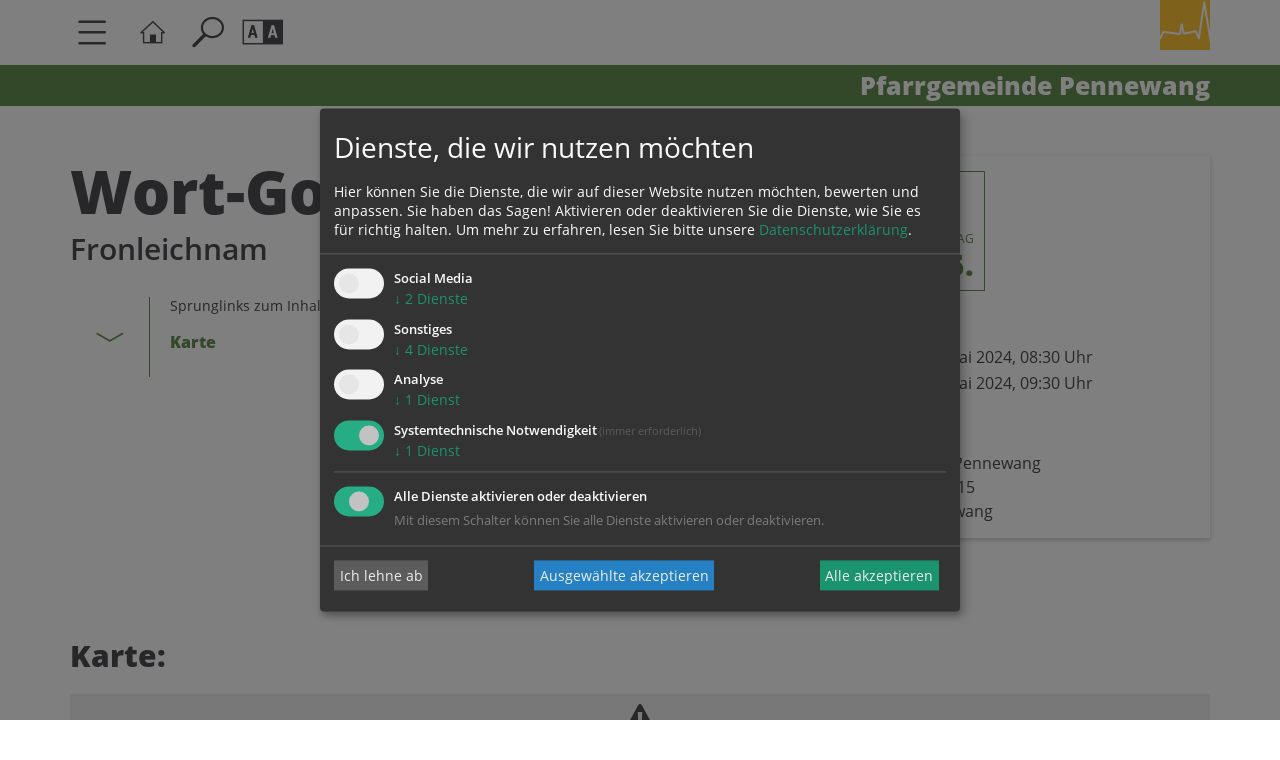

--- FILE ---
content_type: text/html; charset=UTF-8
request_url: https://www.dioezese-linz.at/pfarre/4280/kalender/calendar/23346307.html
body_size: 8951
content:

<!DOCTYPE html>









<html lang="de">
<head>
<!-- PreScripts -->
    



    <script>var klaroConfig = {"findme":"findme-001","htmlTexts":true,"groupByPurpose":true,"cookieName":"klaro_consent_manager","default":false,"mustConsent":true,"acceptAll":true,"hideDeclineAll":false,"hideLearnMore":false,"noticeAsModal":false,"disablePoweredBy":true,"services":[{"name":"facebook","title":"Facebook","purposes":["socialmedia"],"callback":function(state, app){ if (state !== false && dataLayer) { dataLayer.push({'event': 'consent_facebook'}); } }},{"name":"googlemaps","title":"Google Maps","purposes":["other"],"callback":function(state, app){ if (state !== false && dataLayer) { dataLayer.push({'event': 'consent_googlemaps'}); } }},{"name":"jotform","title":"Jotform","purposes":["other"],"callback":function(state, app){ if (state !== false && dataLayer) { dataLayer.push({'event': 'consent_jotform'}); } }},{"name":"ooevv","title":"O\u00d6VV Der Verkehrsverbund","purposes":["other"],"callback":function(state, app){ if (state !== false && dataLayer) { dataLayer.push({'event': 'consent_ooevv'}); } }},{"name":"piwikpro","title":"PIWIK Pro","purposes":["analytics"],"callback":function(state, app){ if (state !== false && dataLayer) { dataLayer.push({'event': 'consent_piwikpro'}); } }},{"name":"siteswift","title":"siteswift.connected","purposes":["essential"],"callback":function(state, app){ if (state !== false && dataLayer) { dataLayer.push({'event': 'consent_siteswift'}); } },"required":true},{"name":"vimeo","title":"Vimeo","purposes":["other"],"callback":function(state, app){ if (state !== false && dataLayer) { dataLayer.push({'event': 'consent_vimeo'}); } }},{"name":"youtube","title":"Youtube","purposes":["socialmedia"],"callback":function(state, app){ if (state !== false && dataLayer) { dataLayer.push({'event': 'consent_youtube'}); } }}],"translations":{"de":{"poweredBy":"","purposes":{"analytics":"Analyse","security":"Sicherheit","socialmedia":"Social Media","advertising":"Werbung","marketing":"Marketing","styling":"Design","essential":"Systemtechnische Notwendigkeit","other":"Sonstiges","":"Unbekannt"},"facebook":{"description":"Facebook ist ein soziales Netzwerk, das vom gleichnamigen US-amerikanischen Unternehmen Facebook Inc. betrieben wird."},"googlemaps":{"description":"Google Maps ist ein Online-Kartendienst des US-amerikanischen Unternehmens Google LLC."},"jotform":{"description":"Diese Website verwendet Formulare von Jotform, einem Online-Dienst zur Erstellung und Verwaltung von Formularen. Dabei k\u00f6nnen Cookies gesetzt werden, um die Funktionalit\u00e4t, Sicherheit und Nutzerfreundlichkeit der Formulare zu gew\u00e4hrleisten."},"ooevv":{"description":"Der O\u00d6VV zielt ab auf ein bedarfsgerechtes, qualitativ und quantitativ optimales Angebot im \u00f6ffentlichen Personennah- und Regionalverkehr."},"piwikpro":{"description":"Auf unseren Webseiten verwenden wir den Dienst Piwik Pro Analytics Suite als Analyse- und Kundendatenplattform, insbesondere um die Benutzer-Erfahrung datenbasiert zu analysieren und zu optimieren."},"siteswift":{"description":"siteswift.connected - web development framework"},"vimeo":{"description":"Mit Vimeo - ein Videoportal des US-amerikanischen Unternehmens Vimeo LLC  - k\u00f6nnen wir werbefrei Videos in unsere Webseite integrieren."},"youtube":{"description":"F\u00fcr ein audiovisuelles unterst\u00fctztes Nutzerlerlebnis binden wir auf unserer Webseite Video-Clips der Plattform Youtube ein, eine Tochtergesellschaft von Google LLC ."}},"en":{"poweredBy":"","purposes":{"analytics":"Analytics","security":"Security","socialmedia":"Social Media","advertising":"Advertising","marketing":"Marketing","styling":"Styling","essential":"Technical requirement","other":"Other","":"Undefined"},"facebook":{"description":"Facebook is an American online social media and social networking service based in Menlo Park, California and a flagship service of the namesake company Facebook, Inc."},"googlemaps":{"description":"Google Maps is a web mapping service developed by Google."},"jotform":{"description":"This website uses forms provided by Jotform, an online service for creating and managing forms. Cookies may be set to ensure functionality, security, and user experience of the forms."},"ooevv":{"description":"The O\u00d6VV aims to provide a demand-oriented, qualitatively and quantitatively optimal offer in local and regional public transport."},"piwikpro":{"description":"On our websites, we use the Piwik Pro Analytics Suite service as an analytics and customer data platform, in particular to analyse and optimise the user experience in a data-based manner."},"siteswift":{"description":"siteswift.connected - web development framework"},"vimeo":{"description":"Vimeo  is an ad-free video platform headquartered in New York City, providing free video viewing services as a competitor to YouTube."},"youtube":{"description":"Users can view, rate, comment and upload video clips on the portal free of charge."}},"zz":{"privacyPolicyUrl":"\/datenschutz"}},"reloadPageAfterSave":true,"consentLogUrl":"https:\/\/www.dioezese-linz.at\/action\/cookieconsent\/ping"};
</script>
    <script type="text/javascript" src="/swstatic-260123121824/resources/consent-management/index.js"></script>




<!-- Standard -->









    
    

    <title>Wort-Gottes-Feier</title>
<link rel="stylesheet" type="text/css" href="/swstatic-260123121824/styles/pages2019/mod_calendar.css" media="all">
<link rel="stylesheet" type="text/css" href="/swstatic-260123121824/styles/pages2019/external_resources.css" media="all">
<link rel="stylesheet" type="text/css" href="/swstatic-260123121824/styles/pages2019/jqueryUI/smoothness/jquery-ui.default.css" media="all">
<link rel="stylesheet" type="text/css" href="/swstatic-260123121824/styles/pages2019/jqueryUI/smoothness/jquery-ui.overwrite.css" media="all">
<link rel="stylesheet" type="text/css" href="/swstatic-260123121824/swscripts/bower/dist/magnific-popup/magnific-popup.css" media="all">
<link rel="stylesheet" type="text/css" href="/swstatic-260123121824/swscripts/bower/custom/magnific-popup/magnific-popup-site.custom.css" media="all">
<link rel="stylesheet" type="text/css" href="/swstatic-260123121824/swscripts/bower/custom/animate.css/animate.min.css" media="all">
<link rel="stylesheet" type="text/css" href="/swstatic-260123121824/styles/pages2019/styles.css" media="all">
<link rel="stylesheet" type="text/css" href="/swstatic-260123121824/styles/pages2019/color_1.css" media="all">
<script language="javascript" type="text/javascript" src="/swstatic-260123121824/swscripts/jquery/jquery.js"></script>
<script language="javascript" type="text/javascript" src="/swstatic-260123121824/swscripts/jquery/ui/jquery.ui.js"></script>
<script language="javascript" type="text/javascript" src="/swstatic-260123121824/swscripts/bower/dist/magnific-popup/jquery.magnific-popup.js"></script>
<script language="javascript" type="text/javascript" src="/swstatic-260123121824/swscripts/jquery/plugins/prettyPhoto/jquery.prettyPhoto.js"></script>
<script language="javascript" type="text/javascript" src="/swstatic-260123121824/swscripts/std/stdHTMLhead.js"></script>
<script language="javascript" type="text/javascript" src="/swstatic-260123121824/swscripts/bower/dist/waypoints/jquery.waypoints.min.js"></script>
<script language="javascript" type="text/javascript" src="/swstatic-260123121824/swscripts/bower/dist/css-element-queries/ResizeSensor.js"></script>
<script language="javascript" type="text/javascript" src="/swstatic-260123121824/swscripts/bower/dist/css-element-queries/ElementQueries.js"></script>
<script language="javascript" type="text/javascript" src="/swstatic-260123121824/swscripts/std/navtree.js"></script>
<script language="javascript" type="text/javascript" src="/swstatic-260123121824/swscripts/jquery/plugins/formValidator/jquery.validationEngine.js"></script>
<script language="javascript" type="text/javascript" src="/swstatic-260123121824/swscripts/jquery/plugins/formValidator/jquery.validationEngine-de.js"></script>
<script language="javascript" type="text/javascript" src="/swstatic-260123121824/swscripts/jquery/plugins/formValidator/other-validations.js"></script>
<meta name='robots' content='index'>
<meta name='robots' content='follow'>
<meta name='sw-pubdate' content='2024-03-16 15:32:27'>
<meta name='sw-contenttype' content='calendar'>
<script language="javascript" type="text/javascript">try { $( document ).ready(function() { $("form").append($("<input type='hidden' name='csrf-auto-token' value='bc9e69d954271a94'>")); $.ajaxPrefilter(function( options ) { if ( !options.beforeSend) { options.beforeSend = function (xhr) { xhr.setRequestHeader('X-CSRF-TOKEN', 'bc9e69d954271a94');}}});}); } catch (err) {}</script>

    <meta name="robots"			content="noodp">

    
    <meta property="og:type"		content="object">
    <meta property="og:title"		content=" ">
    <meta property="og:description" content="">

    <meta property="og:image"		content="">
    <meta property="og:url"			content="https://www.dioezese-linz.at/pfarre/4280/kalender/calendar/23346307.html">

    <meta name="language"			content="de">
    <meta name="title"				content="">
    <meta name="description"		content="">
    <meta name="keywords"			content="">
    <meta name="author"				content="">
    <meta name="copyright"			content="">
    <meta name="DC.Title"			content="">
    <meta name="DC.Description"		content="">
    <meta name="DC.Creator"			content="">
    <meta name="DC.Language"		content="de">
    <meta name="DC.Rights"			content="">
    <meta name="DC.Subject"			content="">



    <meta name="sw-searchkey" content="pfarre/4280">

<meta name="generator"					content="siteswift-CMS, (c)1999-2026 www.siteswift.com">
<meta name="designer"					content="Agentur Zeitpunkt Mediendesign und -produktion GmbH">

<meta http-equiv="X-UA-Compatible"		content="IE=edge">
<meta name="format-detection"			content="telephone=no">
<meta name="viewport"					content="width=device-width, initial-scale=1">

<!--  Favicon  -->



    <link rel="shortcut icon" href="/swstatic-260123121824/images/favicon.ico" type="image/x-icon">
<!-- Stylesheet -->











<style type="text/css">
            html {
            font-size: 10px;
        }
            </style>

    <style type="text/css">
        .widget_pagebuilder_pages2019_person .personWrapper article .content .function {
    font-size: 1.4rem;
    line-height: 2.4rem;
}
  h1 {
    font-size: 5rem;
    line-height: 5rem;
}

.widget_pagebuilder_portal2019_evangelium #tagesevangeliumButton .contentbox .text {
    font-size: 2.3rem;
    line-height: 2.4rem;
}

@media screen and (max-width: 767px) {
/* MOBIL */
  h1 {
    font-size: 4rem;
    line-height: 4rem;
}
.widget_pagebuilder_pages2019_article_list .item .content .title {
    font-size: 2.3rem;
    line-height: 2.8rem;
    font-weight: 900;
    color: var(--base-color);
    margin-bottom: 20px;
}
.indexHeader .pagesIndexSlide .swiper-slide img {
    min-height: 280px;
}
/*.mainAddress {
  display:none;
  }*/
}
    </style>




    

<!-- PostScripts -->







<script type="text/javascript">
    $(document).ready(function() {

        //--- main nav: remove .children if there is no subsection ---
        $(".treeMenu div.children").each(function(){
            var $subtree = $(this).next("ul");
            if ($subtree.length == 0) {
                $(this).removeClass("children");
                $(this).find("a").removeClass("children");
            }
        });

        //--- main nav: add header to submenu overlay ---
        $(".treeMenu > ul > li > a.children").each(function(){
            var itemText = $(this).text();
            var $subtree = $(this).next("ul");
            $subtree.attr("data-subtreeheader", itemText);
        });


        //--- mobile nav toggler: start ---
        $(".mobileSidebarHidden .mobileSidebarToggler, .mobileSidebarInitView .mobileSidebarToggler").click(function(){

            $("body").addClass("scrollLock mobileSidebarVisible").removeClass("mobileSidebarHidden");
            $("#topBox").prepend("<div class='clickblocker cbvisible mobileSidebarVisible'></div>");
            $("#mobileSidebarWrapper .closeMobileSidebar").focus();

            $(".clickblocker").click(function(){

                var $elm = $(this);
                $("body").removeClass("scrollLock mobileSidebarVisible mobileSidebarInitView").addClass("mobileSidebarHidden");
                $elm.addClass("fadeout");
                setTimeout(function(){
                    $elm.remove();
                 }, 700);

            });

        });


        $(".mobileSidebarVisible .mobileSidebarToggler, .closeMobileSidebar").click(function(){

                var $elm = $(".clickblocker");
                $("body").removeClass("scrollLock mobileSidebarVisible").addClass("mobileSidebarHidden");
                $elm.addClass("fadeout");
                setTimeout(function(){
                    $elm.remove();
                 }, 700);

        });
        //--- mobile nav toggler: end ---

        //--- mobile nav design: start ---
        $("#mobileSidebarWrapper nav").each(function(){

            var $navElm = $(this).find("ul:first");

            if ($navElm.find(".innerLink").length < 1) {

                /* -- check if link markup is ul - if not, assign class to first ul -- */
                $navElm.find("li").each(function(){
                    var $subLevel = $(this).find("ul");

                    var kids = this.childNodes;

                    for (var i=0,len=kids.length;i<len;i++) {
                        if (kids[i].nodeName == '#text') {
                            // check if text is empty string
                            var nodeText = $.trim($(kids[i]).text());
                            if (nodeText.length > 1) {
                                // wrap text if not empty string
                                $(kids[i]).wrap('<a class="togglerText"/>');
                            }
                        }
                    }

                if ($subLevel.length > 0) $(this).find("> a").after('<a href="#" class="toggler" aria-label="Untermenü anzeigen/schließen"></a>');
                    $(this).wrapInner('<div class="innerLink"></div>');
                });

                $navElm.find("a:not('.toggler')").each(function(){
                    var nodeText = $(this).text();
                    $(this).attr('title', nodeText);
                });

                $navElm.find(".togglerText").each(function(){
                    $(this).prev(".toggler").addClass("inline");
                });

                // $navElm.find(".toggler").click(function(){
                $navElm.find(".toggler").on('click', function(){
                    var $this = $(this);
                    var $toggleElm = $(this).siblings("ul");

                    if ($toggleElm.hasClass("opened")) {
                        $this.removeClass("opened");
                        $toggleElm.removeClass("opened");
                        $this.siblings().find(".opened").removeClass("opened");
                    } else {
                        $this.addClass("opened");
                        $toggleElm.addClass("opened");
                    }

                    return false;
                });

                $navElm.find(".togglerText").click(function(){
                    $(this).prev().click();
                });

                // open breadcrumb path
                $navElm.find(".breadcrumb").each(function(){
                    $(this).prev().click();
                });

            }

        });
        //--- mobile nav design: end ---


        $(".waiToggler, .closeWai").click(function(){
            $("#waiBox").toggleClass("showing");
        });

        $(".searchToggler, .closeSearch").click(function(){
            $("#searchBox").toggleClass("showing");
        });


        fixParallaxPosition();

        //--- media query event handler ---
        if (matchMedia) {
            var sm = window.matchMedia("(min-width: 992px)"); // mobile 768px (xs) | 992px (sm)
            sm.addListener(widthChange);
            widthChange(sm);
        }

        //--- get footer nav height to stretch box if "ul ul > ul" ---
        var fnavHeight = 0;
        $("#footernavBox ul").each(function(){
            var elHeight = $(this).height();
            fnavHeight = elHeight > fnavHeight ? fnavHeight = elHeight : fnavHeight = fnavHeight;
        });
        $("#footernavBox").css("min-height", fnavHeight + "px");

        //--- animate items when they scroll into view ---
        $('[data-animation-effect]').waypoint(function(directions) {
            var self = this.element;
            $(self).addClass("animated " + $(self).attr('data-animation-effect'));
        },{
            triggerOnce: true,
            offset:'90%'
        });

    });
    function addGoogleTranslateScript() {
        var googleTranslateScript = document.createElement('script');
        googleTranslateScript.type = 'text/javascript';
        googleTranslateScript.async = true;
        googleTranslateScript.src = '//translate.google.com/translate_a/element.js?cb=googleTranslateElementInit';
        ( document.getElementsByTagName('head')[0] || document.getElementsByTagName('body')[0] ).appendChild( googleTranslateScript );
    }


    function scriptXS() {
        // turn off prettyPhoto - open links in new window instead
        $("a[rel='prettyPhoto']").unbind();
        $("a[rel='prettyPhoto']").attr("target","_blank");
    }

    /* -----===== animationframe: start =====----- */
    var fps = 60;
    var now;
    var then = Date.now();
    var interval = 1000/fps;
    var delta;

    function fixParallaxPosition() {
        requestAnimationFrame(fixParallaxPosition);

        now = Date.now();
        delta = now - then;

        if (delta > interval) {
            then = now - (delta % interval);

            // recalculate parallax position (workaround for content height change)
            $(window).trigger('resize.px.parallax');

            // reposition content from top if header = fixed
            $('body').css({'padding-top': $('#topBox').outerHeight() + 'px'});
            $('#topBox').css({'top': '0px'});
        }

    }
    /* -----===== animationframe: end =====----- */

    $(window).scroll(function(){
        if ($(document).scrollTop() > $('#topInfoContentBox').outerHeight()) {
            $('#topBox').removeClass('large').addClass('small');
        } else {
            $('#topBox').removeClass('small').addClass('large');
        }
    });


    // media query change
    function widthChange(sm) {

        if (sm.matches) { // window width is at least 768px (xs) | 992px (sm)
            restoreInfoContent();
        } else { // window width is less than 768px (xs) | 992px (sm)
            moveInfoContent();
        }

    }


    // move infoContentBox to sidebar (layout: mobile | tablet)
    function moveInfoContent(sm) {
        //$("#topInfoContentBox").appendTo("#mainnavMobileBox .treeMobile")
    }

    // restore infoContentBox from sidebar (layout: tablet+)
    function restoreInfoContent(sm) {
        //$("#topInfoContentBox").prependTo("#topBox")
    }

</script>








    <!-- RSS-Feed -->
    <link rel="alternate" type="application/rss+xml" title="RSS-Feed" href="https://www.dioezese-linz.at/backend/rss/rss2?channel=standard">


<style type="text/css">
    
    
    </style>



    <!-- themecolors -->
    <style type="text/css">

        :root {

                            --primary-color: #669053;
            
            
                                                                                                
            --white-color: #ffffff;
            --black-color: #000000;
            --bright-color: #F5F5F6;
            --dark-color: #A3A9B1;

        }

    </style>








    


    <div class="hidden"><div class='klaroPlaceholder'><strong>Zustimmung erforderlich!</strong>Bitte akzeptieren Sie <a class='klaro-link-servicekey' href='#' onClick='return klaro.show()'>Cookies von "piwikpro"</a> und <a class='klaro-link-reload' href='#' onclick='document.location.reload()'>laden Sie die Seite neu</a>, um diesen Inhalt sehen zu können.</div></div>

<!-- section-path: pfarre/4280/kalender -->
<!-- section-id: 5125 -->
<!-- section-request-type: calendar -->
<!-- section-request-id: 23346307 -->
</head>
<body class="widgetpage mobileSidebarInitView mobileSidebarLeft  hasOEInfoTitle noIndexPage pagetype-pfarre " id="startBox">

<div id="mmenuwrapper">








<div id="printHeaderBox"></div>
<!-- *** HEADERBOX: Anfang *** -->
<div id="headerBox" class="noprint hidden">
    <!-- Seitenbereiche: Anfang -->
    <span>Seitenbereiche:</span>
    <ul>
        <li><a href="#contentBox" accesskey="0">zum Inhalt [Alt+0]</a></li>
        <li><a href="#mainnavBox" accesskey="1">zum Hauptmenü [Alt+1]</a></li>
    </ul>
    <!-- Seitenbereiche: Ende -->
    <hr>
</div>
<!-- *** HEADERBOX: Ende *** -->

<!-- *** MAIN-LAYOUT: Anfang *** -->

    <!-- *** MOBILE NAVIGATION SIDEBAR: Anfang *** -->
        <div id="mobileSidebarWrapper" class=" noprint" data-sw-noindex="noindex">

            <a href="#" class="closeMobileSidebar"><span class="hidden">Hauptmenü schließen</span></a>

            <div id="mobileSidebarBox">

                <nav id="mainnavMobileBox">
                    

<div class="treeMobile"><ul class="ul1 firstul"><li class="li1 firstrow"><a href="https://www.dioezese-linz.at/pfarre/4280/pfarrgemeinde" class="children  firstrow item1 approved">Pfarrgemeinde</a></li><li class="li2"><a href="https://www.dioezese-linz.at/pfarre/4280/pfarrleben" class="children  item2 approved">Pfarrleben</a></li><li class="li3 lastrow"><a href="http://kindergarten.pfarrepennewang.at/" class="lastrow item3 approved" target="_blank">Pfarrcaritas Kindergarten</a></li></ul></div>


                </nav>

                <nav id="bottomnavMobileBox">
                    
                </nav>

                
            </div>

        </div>
    <!-- *** MOBILE NAVIGATION SIDEBAR: Ende *** -->


    <header id="topBox" class="fixed large noprint">

        <div id="mainHeaderBox">
            <div class="container">
                <div class="row">
                    <div class="col-sm-12">
                        <div id="mainHeaderContentBox">

                            <a href="#" class="mobileSidebarToggler dummyLink "><span class="hidden">Hauptmenü ein-/ausblenden</span></a>

                            <a href='https://www.dioezese-linz.at/pennewang' class="homelink"><span class="hidden">Startseite</span></a>

                            <a href="#" class="searchToggler dummyLink"><span class="hidden">Suche ein-/ausblenden</span></a>

                            <a href="#" class="waiToggler dummyLink"><span class="hidden">Barrierefreiheit-Einstellungen ein-/ausblenden</span></a>

                                                            <div class="headtext hidden-xs">
                                    <span class="title">Pfarrgemeinde Pennewang</span>                                                                    </div>
                            
                            

                                                            <div id="kkooelinkBox">
                                    <a href='https://www.dioezese-linz.at' target="_blank" class="islink"><img src="/swstatic-260123121824/images/portal2019/logo_dlinz_icon.svg" title="Katholische Kirche in Oberösterreich"></a>
                                </div>
                            
                            
                        </div>
                    </div>
                </div>

                
            </div>
        </div>

                    <div id="headtextBox" class="_visible-xs _visible-sm">
                <div class="container">
                    <div class="headtext">
                        <div class="title">Pfarrgemeinde Pennewang</div>                                            </div>
                </div>
            </div>
        
        <div id="searchBox">
            <a href="#" class="closeSearch dummyLink" aria-label="Suchleiste schließen"></a>
            <div class="container">
                <div class="row">
                    <div class="col-sm-12">
                        





<script type="text/javascript" language="javascript">
$(document).ready(function(){
    $("#site_search").validationEngine({
            validationEventTrigger: "submit",
            promptPosition: "topLeft"
        });
});

</script>


<div class="swcontent">
    
    <form action="/pages2019/search_list.siteswift?so=site_search_form&amp;do=site_search_form&amp;c=find&amp;s=5125&amp;t=bc9e69d954271a94" method="post" name="site_search" id="site_search">
        <div class="header"><label for="FullText">Seite durchsuchen nach ...</label></div>
        <input class="validate[required]" type="text" id="FullText" name="FullText" value="" placeholder="Suchbegriff">
        <button type="submit" id="searchButton"><i class="dlinz2019-search"></i><span class="hidden">suchen</span></button>
    </form>  

</div>

                    </div>
                </div>
            </div>
        </div>

        <div id="waiBox">
            <a href="#" class="closeWai dummyLink" aria-label="Leiste für Barrierefreiheit schließen"></a>
            <div class="container">
                <div class="row">
                    <div class="col-sm-12">
                        <div class="swcontent">
    <div class="header">Barrierefreiheit Einstellungen</div>

    <div class="swFlex">


        <div class="swFlexItem">

            <div class="subheader">Schriftgröße</div>
            <ul class="nospacing waisettings wsFontsize">
                <li class="fontsize fontsize1"><a href="/pages2019/calendar_detail.siteswift?so=all&do=all&c=setpref&d=fontsize%3A1&s=5125&t=bc9e69d954271a94" title="Schriftgröße: normal">A<span class="hidden">: Schriftgröße: normal</span></a></li>
                <li class="fontsize fontsize2"><a href="/pages2019/calendar_detail.siteswift?so=all&do=all&c=setpref&d=fontsize%3A2&s=5125&t=bc9e69d954271a94" title="Schriftgröße: groß">A<span class="hidden">: Schriftgröße: groß</span></a></li>
                <li class="fontsize fontsize3"><a href="/pages2019/calendar_detail.siteswift?so=all&do=all&c=setpref&d=fontsize%3A3&s=5125&t=bc9e69d954271a94" title="Schriftgröße: sehr groß">A<span class="hidden">: Schriftgröße: sehr groß</span></a></li>
            </ul>

        </div>


        <div class="swFlexItem">

            <div class="subheader">Kontrasteinstellungen</div>
            <ul class="nospacing waisettings wsColor">
                <li class="color color1 c_standard"><a href="/pages2019/calendar_detail.siteswift?so=all&do=all&c=setpref&d=color%3A1&s=5125&t=bc9e69d954271a94" title="Standardfarben">A<span class="hidden">: Standardfarben</span></a></li>
                <li class="color color2 c_yellowblack"><a href="/pages2019/calendar_detail.siteswift?so=all&do=all&c=setpref&d=color%3A2&s=5125&t=bc9e69d954271a94" title="Gelb auf Schwarz">A<span class="hidden">: Gelb auf Schwarz</span></a></li>
                <li class="color color3 c_blackyellow"><a href="/pages2019/calendar_detail.siteswift?so=all&do=all&c=setpref&d=color%3A3&s=5125&t=bc9e69d954271a94" title="Schwarz auf Gelb">A<span class="hidden">: Schwarz auf Gelb</span></a></li>
                <li class="color color4 c_whiteblue"><a href="/pages2019/calendar_detail.siteswift?so=all&do=all&c=setpref&d=color%3A4&s=5125&t=bc9e69d954271a94" title="Weiss auf Blau">A<span class="hidden">: Weiss auf Blau</span></a></li>
                <li class="color color5 c_bluewhite"><a href="/pages2019/calendar_detail.siteswift?so=all&do=all&c=setpref&d=color%3A5&s=5125&t=bc9e69d954271a94" title="Blau auf Weiss">A<span class="hidden">: Blau auf Weiss</span></a></li>
            </ul>


        </div>


    </div>
</div>                    </div>
                </div>
            </div>
        </div>

    </header>


    

    <main id="contentBox" class="print fullwidth">
        <!-- Inhalt: Anfang -->
        <span class="hidden">Inhalt:</span>
        	




<script type="text/javascript">
    function registerForCal(calid){

        $.post("", {cal_id: calid}, function(data){
            if (data == "success"){
                $("#button_register_"+calid).hide();
                $("#button_unregister_"+calid).show();
                $("#wsbooked_"+calid).show();
            } else {
                if (data == 'already_registered') {
                    alert("Sie sind bereits für diese Veranstaltung angemeldet. Bitte laden Sie das Browserfenster neu, falls die Anmeldung noch nicht aufscheint.");
                } else {
                    alert("Bei der Anmeldung ist ein Fehler aufgetreten!");
                }
            }
        });
    }

    function unregisterForCal(calid){

        $.post("", {cal_id: calid}, function(data){
            if (data == "success"){
                $("#button_register_"+calid).show();
                $("#button_unregister_"+calid).hide();
                $("#wsbooked_"+calid).hide();
            } else {
                alert("Bei der Abmeldung ist ein Fehler aufgetreten!");
            }
        });
    }

</script>

<div class="swcalendar detail swcalendarDetail">



    <div class="container titleContainer">


        <div class="row">

            <div class="col-sm-7 titleBox">
                <h1 class="modTitle">Wort-Gottes-Feier</h1>                <div class="modSubTitle">Fronleichnam</div>                

                                    <div class="linklist">

                        <div class="title">Sprunglinks zum Inhalt der Seite</div>
                        <ul class="nospacing">
                                                                                        <li><a href="#featureMap_23346307" class="scrollto" data-offset='120'>Karte</a></li>
                                                    </ul>

                    </div>
                

                <div class="content">
                                                                <div class="body"><div class="swslang"></div></div>
                                        

                                        

                    
                    

                </div>

            </div>


                            <div class="col-sm-4 col-sm-push-1">

                    <div class="infoBox">

                        <div class="dateBox">
                            <div class="dateInner">
                                <div class="weekday">Donnerstag</div>
                                <div class="dateBegin">30.05.</div>
                            </div>
                        </div>


                        <div class="subHeader">Zeit:</div>

                                                    <div class="dateBegin"><span class="dateLabel">Beginn</span> 30. Mai 2024, <span class="time">08:30 Uhr</span></div>                                                            <div class="dateEnd"><span class="dateLabel">Ende</span> 30. Mai 2024, <span class="time">09:30 Uhr</span></div>                                                    
                                                    <div class="subHeader">Ort:</div>
                            <div>Pfarrkirche Pennewang</div>                                                        <div>Pennewang 15</div>                            <div>4624 Pennewang</div>                        


                        


                        

                        

                        
                    </div>

                </div>
            
        </div>


        <div class="row">
            <div class="col-sm-12">

                                    <div class="mapBox" id="featureMap_23346307">

                        <div class="contentHeader">Karte:</div>

                        
                                                    <div class='klaroPlaceholder' data-sw-noindex='noindex'><strong>Zustimmung erforderlich!</strong>Bitte akzeptieren Sie <a class='klaro-link-servicekey' href='#' onClick='return klaro.show()'>Cookies von Google Maps</a> und <a class='klaro-link-reload' href='#' onclick='document.location.reload()'>laden Sie die Seite neu</a>, um diesen Inhalt sehen zu können.</div>
                        
                    </div>
                
                <div class="bottomIcons"></div>

            </div>
        </div>


    </div>


</div>


	

		
	

	

	

			
	
			
	
					
	
			
				
	
			
	
			
	

        <div class="hidden noprint"><hr></div>
        <!-- Inhalt: Ende -->
    </main>

    <div id="topLink"><a href="#startBox" class="scrollto"><span class="hidden">nach oben springen</span></a></div>

    <footer id="footerBox" class="noprint">
        <div class="container">

            <div class="row">
                <div class="col-sm-2 col-sm-push-10">
                    <div class="privacylinks treeSitemap">
                        <ul>
                            <li><a href='https://www.dioezese-linz.at/pfarre/4280/kontakt' >Kontakt</a>
                                <ul>
                                    <li><a href='https://www.dioezese-linz.at/pfarre/4280/impressum' >Impressum</a></li>

                                                                            
                                                                                                                <li><a href='https://www.dioezese-linz.at/datenschutz' target="_blank" >Datenschutz</a></li>

                                </ul>
                            </li>
                        </ul>
                    </div>
                </div>
                <div class="col-sm-10 col-sm-pull-2">
                    <div id="addressBox">
    <div class="row">

        <div class="col-sm-6 col1">
            <strong>
                Pfarrgemeinde Pennewang<br>
                            </strong>
            <br>
            <br>
            <div class="strasse">Pennewang 15</div>            <div class="plzort">4624 Pennewang</div>

                            <div class="telefon">Telefon: <a href="tel:0724526177">07245/26177</a></div>                <div class="telefon">Mobil: <a href="tel:067687765280">0676/8776-5280</a></div>                                <div class="email"><a href="mailto:pfarre.pennewang@dioezese-linz.at">pfarre.pennewang@dioezese-linz.at</a></div>                <div class="www"><a href="https://www.dioezese-linz.at/pennewang" target="_blank">https://www.dioezese-linz.at/pennewang</a></div>            
        </div>

        <div class="col-sm-6 col2">
            
            <div class="swslang"><hr>
<h3><strong>Gottesdienste</strong></h3>

<p><strong>So     </strong>08:30 Uhr</p>

<p><strong>Di      </strong>19:00 Uhr</p>
</div>        </div>

    </div>
</div>

                </div>
            </div>

            <div class="row">
                <div class="col-sm-12">
                    <div id="footerkkooeBox"><div class="line1">
    <strong>
        Katholische Kirche in Oberösterreich<br>
        Diözese Linz<br>
    </strong>
    <br>
    Herrenstraße 19<br>
    4020 Linz
</div>

<div class="line2">
    <strong>
        <a href="https://www.dioezese-linz.at/kontakt" target="_blank" style="text-decoration: underline;">
            Ihr Kontakt zur<br>
            Diözese Linz
        </a>
    </strong>
</div>
</div>                                            <div class="loginBtn">
                            <a href="/pages2019/section_logon_emb.siteswift?s=5125&t=bc9e69d954271a94" title="anmelden"><span class="hidden">anmelden</span></a>
                        </div>
                                    </div>
            </div>
        </div>
    </footer>

<!-- *** MAIN-LAYOUT: Ende *** -->

<div id="printFooterBox"><!-- <strong></strong> --></div>
<a href="#startBox" class="hidden">nach oben springen</a>





</div>
</body>
</html>